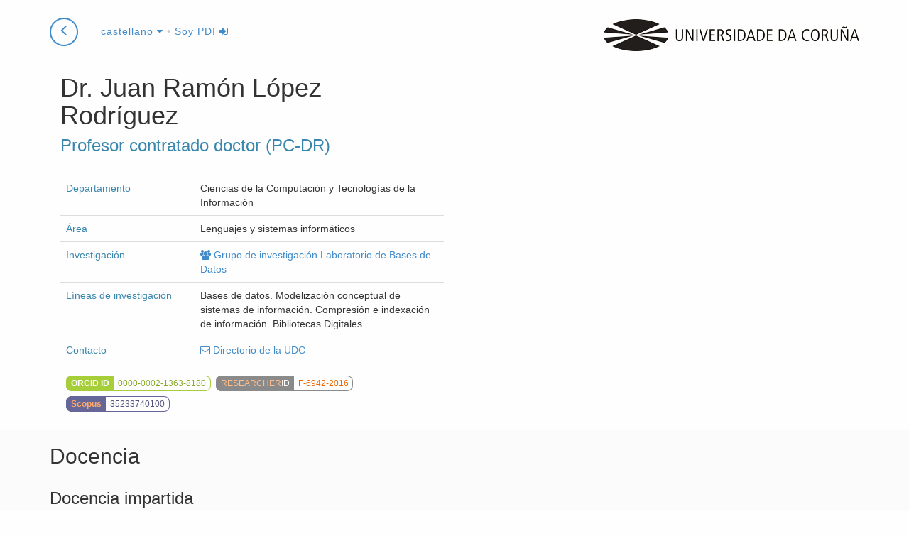

--- FILE ---
content_type: text/html; charset=utf-8
request_url: https://pdi.udc.es/es/File/Pdi/VK5AF
body_size: 115123
content:

<!DOCTYPE html>
<html>
<head>
    <meta charset="utf-8" />
    <meta name="viewport" content="width=device-width, initial-scale=0.8">
    <meta http-equiv="X-UA-Compatible" content="IE=edge">
    <title>Ficha de Juan Ram&#243;n L&#243;pez Rodr&#237;guez</title>
    <meta name="description" content="Ficha del PDI Juan Ram&#243;n L&#243;pez Rodr&#237;guez en la Universidad de A Coru&#241;a">
    <link rel="shortcut icon" type="image/x-icon" href="https://www.udc.gal/favicon.ico">
            <link rel="alternate" href="https://pdi.udc.es/gl/File/Pdi/VK5AF" hreflang="gl" />
        <link rel="alternate" href="https://pdi.udc.es/en/File/Pdi/VK5AF" hreflang="en" />

    <link href="/Content/css?v=HFqEMTwGB9JLu2F460AgXQXlScOk3cO-196HA9Do6nU1" rel="stylesheet"/>

    <script src="/bundles/jquery?v=5ArnmFPaZHgH1l3Zj9MsgFgYe49e-44vSyISrCsFbuU1"></script>

    <script src="/bundles/bootstrap?v=KNlMvAdB7ypwrX8sxbt_oPm0QmfyYyaje9Vu_bg4GqU1"></script>

    <script src="/bundles/layout?v=t89sK8b3gcUxxURaYWGN-X9GfCOOkNYJYpU0UfOGY9E1"></script>
    
    
    <link href="/Content/nvd3css?v=iWi0d-FJH0wTQ_c6k58BsvitlMi4geQLPxuvODnF6Uo1" rel="stylesheet"/>

    <script src="/bundles/nvd3js?v=NQhj0pfZH6Zac0VMdxc4Lx02V8741MEyWY5z4uGktDs1"></script>


    <script>
        function researchData() {
                                        return [{"key":"Proyectos I+D+I","values":[{"key":2002,"value":0,"color":"#1f77b4"},{"key":2003,"value":0,"color":"#1f77b4"},{"key":2005,"value":1,"color":"#1f77b4"},{"key":2006,"value":4,"color":"#1f77b4"},{"key":2007,"value":0,"color":"#1f77b4"},{"key":2008,"value":6,"color":"#1f77b4"},{"key":2010,"value":3,"color":"#1f77b4"},{"key":2011,"value":4,"color":"#1f77b4"},{"key":2013,"value":2,"color":"#1f77b4"},{"key":2014,"value":2,"color":"#1f77b4"},{"key":2016,"value":2,"color":"#1f77b4"},{"key":2017,"value":1,"color":"#1f77b4"},{"key":2018,"value":0,"color":"#1f77b4"},{"key":2020,"value":0,"color":"#1f77b4"},{"key":2021,"value":2,"color":"#1f77b4"},{"key":2022,"value":1,"color":"#1f77b4"}]},{"key":"Patentes","values":[{"key":2002,"value":0,"color":"#aec7e8"},{"key":2003,"value":0,"color":"#aec7e8"},{"key":2005,"value":0,"color":"#aec7e8"},{"key":2006,"value":0,"color":"#aec7e8"},{"key":2007,"value":0,"color":"#aec7e8"},{"key":2008,"value":0,"color":"#aec7e8"},{"key":2010,"value":0,"color":"#aec7e8"},{"key":2011,"value":0,"color":"#aec7e8"},{"key":2013,"value":0,"color":"#aec7e8"},{"key":2014,"value":0,"color":"#aec7e8"},{"key":2016,"value":0,"color":"#aec7e8"},{"key":2017,"value":0,"color":"#aec7e8"},{"key":2018,"value":0,"color":"#aec7e8"},{"key":2020,"value":0,"color":"#aec7e8"},{"key":2021,"value":0,"color":"#aec7e8"},{"key":2022,"value":0,"color":"#aec7e8"}]},{"key":"Artículos","values":[{"key":2002,"value":0,"color":"#ff7f0e"},{"key":2003,"value":1,"color":"#ff7f0e"},{"key":2005,"value":0,"color":"#ff7f0e"},{"key":2006,"value":0,"color":"#ff7f0e"},{"key":2007,"value":0,"color":"#ff7f0e"},{"key":2008,"value":0,"color":"#ff7f0e"},{"key":2010,"value":0,"color":"#ff7f0e"},{"key":2011,"value":0,"color":"#ff7f0e"},{"key":2013,"value":0,"color":"#ff7f0e"},{"key":2014,"value":0,"color":"#ff7f0e"},{"key":2016,"value":0,"color":"#ff7f0e"},{"key":2017,"value":1,"color":"#ff7f0e"},{"key":2018,"value":0,"color":"#ff7f0e"},{"key":2020,"value":1,"color":"#ff7f0e"},{"key":2021,"value":0,"color":"#ff7f0e"},{"key":2022,"value":0,"color":"#ff7f0e"}]},{"key":"Libros","values":[{"key":2002,"value":0,"color":"#2ca02c"},{"key":2003,"value":0,"color":"#2ca02c"},{"key":2005,"value":0,"color":"#2ca02c"},{"key":2006,"value":0,"color":"#2ca02c"},{"key":2007,"value":0,"color":"#2ca02c"},{"key":2008,"value":0,"color":"#2ca02c"},{"key":2010,"value":0,"color":"#2ca02c"},{"key":2011,"value":0,"color":"#2ca02c"},{"key":2013,"value":0,"color":"#2ca02c"},{"key":2014,"value":0,"color":"#2ca02c"},{"key":2016,"value":0,"color":"#2ca02c"},{"key":2017,"value":0,"color":"#2ca02c"},{"key":2018,"value":0,"color":"#2ca02c"},{"key":2020,"value":0,"color":"#2ca02c"},{"key":2021,"value":0,"color":"#2ca02c"},{"key":2022,"value":0,"color":"#2ca02c"}]},{"key":"Capítulos de libro","values":[{"key":2002,"value":1,"color":"#ffbb78"},{"key":2003,"value":0,"color":"#ffbb78"},{"key":2005,"value":0,"color":"#ffbb78"},{"key":2006,"value":0,"color":"#ffbb78"},{"key":2007,"value":0,"color":"#ffbb78"},{"key":2008,"value":0,"color":"#ffbb78"},{"key":2010,"value":0,"color":"#ffbb78"},{"key":2011,"value":0,"color":"#ffbb78"},{"key":2013,"value":0,"color":"#ffbb78"},{"key":2014,"value":0,"color":"#ffbb78"},{"key":2016,"value":0,"color":"#ffbb78"},{"key":2017,"value":0,"color":"#ffbb78"},{"key":2018,"value":0,"color":"#ffbb78"},{"key":2020,"value":0,"color":"#ffbb78"},{"key":2021,"value":0,"color":"#ffbb78"},{"key":2022,"value":0,"color":"#ffbb78"}]},{"key":"Tesis","values":[{"key":2002,"value":0,"color":"#98df8a"},{"key":2003,"value":0,"color":"#98df8a"},{"key":2005,"value":0,"color":"#98df8a"},{"key":2006,"value":0,"color":"#98df8a"},{"key":2007,"value":0,"color":"#98df8a"},{"key":2008,"value":0,"color":"#98df8a"},{"key":2010,"value":0,"color":"#98df8a"},{"key":2011,"value":0,"color":"#98df8a"},{"key":2013,"value":0,"color":"#98df8a"},{"key":2014,"value":0,"color":"#98df8a"},{"key":2016,"value":0,"color":"#98df8a"},{"key":2017,"value":0,"color":"#98df8a"},{"key":2018,"value":0,"color":"#98df8a"},{"key":2020,"value":0,"color":"#98df8a"},{"key":2021,"value":0,"color":"#98df8a"},{"key":2022,"value":0,"color":"#98df8a"}]},{"key":"Comunicaciones","values":[{"key":2002,"value":0,"color":"#aad"},{"key":2003,"value":1,"color":"#aad"},{"key":2005,"value":0,"color":"#aad"},{"key":2006,"value":0,"color":"#aad"},{"key":2007,"value":1,"color":"#aad"},{"key":2008,"value":0,"color":"#aad"},{"key":2010,"value":1,"color":"#aad"},{"key":2011,"value":0,"color":"#aad"},{"key":2013,"value":0,"color":"#aad"},{"key":2014,"value":0,"color":"#aad"},{"key":2016,"value":1,"color":"#aad"},{"key":2017,"value":0,"color":"#aad"},{"key":2018,"value":1,"color":"#aad"},{"key":2020,"value":0,"color":"#aad"},{"key":2021,"value":0,"color":"#aad"},{"key":2022,"value":0,"color":"#aad"}]}]
        };
        function researchDataPie() {
                                        return [{"key":"Proyectos I+D+I","value":28,"color":"#1f77b4"},{"key":"Patentes","value":0,"color":"#aec7e8"},{"key":"Artículos","value":3,"color":"#ff7f0e"},{"key":"Libros","value":0,"color":"#2ca02c"},{"key":"Capítulos de libro","value":1,"color":"#ffbb78"},{"key":"Tesis","value":0,"color":"#98df8a"},{"key":"Comunicaciones","value":5,"color":"#aad"}]
        }
    </script>
    <script src="/bundles/pdi-local?v=hufJ5DgQdZkUle_xFPNSTOZ1F5nnz5jCrVfe6DkrSJ81"></script>


</head>
<body id="page-top" data-spy="scroll" data-target=".navbar-research" class="udc-pdifile details">

    


<nav class="navbar navbar-research navbar-fixed-top" role="navigation">
    <div class="container">
        <div class="navbar-header">
            <p class="pull-right logo hidden-xs">
                <a href="https://www.udc.es">
                    <span title="Universidade da Coruña"
                          class="udc-logo"></span>
                </a>
            </p>
                <a href="/es" class="btn btn-circle" style="margin-right: 0.5em;">
                    <i class="fa fa-angle-left animated"></i>
                </a>
            <div class="dropdown">
                <a class="dropdown-toggle" data-toggle="dropdown" href="#">
                    castellano <i class="fa fa-caret-down"></i></a>
                <ul class="dropdown-menu" role="menu" aria-labelledby="dropdownMenu">
                        <li class=''>



                            <a href="/gl/File/Pdi/VK5AF" tabindex="-1">galego</a>
                        </li>
                        <li class='disabled'>



                            <a href="/es/File/Pdi/VK5AF" tabindex="-1">castellano</a>
                        </li>
                        <li class=''>



                            <a href="/en/File/Pdi/VK5AF" tabindex="-1">english</a>
                        </li>
                </ul>
                    <span class="header-command">

                            &bull; <a href="/Auth?returnUrl=/es/File/Pdi/VK5AF" title="Identificarse como PDI">Soy PDI <i class="fa fa-sign-in"></i></a>
                    </span>
                </div>

            </div>
        <!-- /.navbar-collapse -->
        </div>
    <!-- /.container -->
    </nav>

    


<div class="details">
    <div class="container">
        <div class="row">


            <section class="col-md-12 header">
                <aside class="" style="display:none">

                    <div class="pdi-picture-block" style="display: none">
                        <h4 class="pdi-picture">
                            <img class="img-responsive" src="" alt='Juan Ram&#243;n L&#243;pez Rodr&#237;guez' />
                        </h4>
                    </div>
                </aside>

                <div class="col-lg-6">
                    <header>
                        <hgroup>
                            <h1>
Dr.                                Juan Ram&#243;n
                                L&#243;pez Rodr&#237;guez &nbsp;
                            </h1>
                            <h3>Profesor contratado doctor (PC-DR)</h3>
                        </hgroup>
                    </header>
                    
                    <section class="resume">
                        <table class="table first-col-header">
                                    <tr>
            <td>Departamento</td>
            <td>Ciencias de la Computaci&#243;n y Tecnolog&#237;as de la Informaci&#243;n</td>
        </tr>

                                    <tr>
            <td>&#193;rea</td>
            <td>Lenguajes y sistemas inform&#225;ticos</td>
        </tr>


                                <tr>
                                    <td style="width:35%">
                                        Investigaci&#243;n
                                    </td>
                                    <td>
                                                    <span><a href="https://investigacion.udc.es/es/Research/Details/G00089" class="tooltipstered" title="Ver informaci&#243;n en el cat&#225;logo de investigaci&#243;n" target="_blank"><i class="fa fa-group gray"></i>&nbsp;Grupo de investigaci&#243;n Laboratorio de Bases de Datos</a></span>
                                                                            </td>
                                </tr>
                                <tr>
                                    <td>L&#237;neas de investigaci&#243;n</td>
                                    <td>
Bases de datos. Modelizaci&#243;n conceptual de sistemas de informaci&#243;n. Compresi&#243;n e indexaci&#243;n de informaci&#243;n. Bibliotecas Digitales.                                    </td>
                                </tr>



                            <tr>
                                <td>Contacto</td>
                                <td>
                                    <a href="http://directorio.udc.es/persons/25919" title="contacto" target="_blank"><i class="fa fa-envelope-o"></i> Directorio de la UDC</a>
                                </td>
                            </tr>

                                <tr>
                                    <td colspan="2">
                                            <a href="http://orcid.org/0000-0002-1363-8180" class="research-id orcid tooltipstered" target="_blank" title="Abre la p&#225;gina del PDI en ORCID">
                                                <span class="label-research">Orcid id</span><span class="data-id">0000-0002-1363-8180</span>
                                            </a>
                                                                                    <a href="http://www.researcherid.com/rid/F-6942-2016" class="research-id wok tooltipstered" target="_blank" title="Abre la p&#225;gina del PDI en ResearchID">
                                                <span class="label-research"> <span class="first">Researcher</span><span class="second">ID</span></span><span class="data-id">F-6942-2016</span>
                                            </a>
                                                                                    <a href="http://www.scopus.com/authid/detail.uri?authorId=35233740100" class="research-id scopus tooltipstered" target="_blank" title="Abre la p&#225;gina del PDI en Scopus">
                                                <span class="label-research">Scopus</span><span class="data-id">35233740100</span>
                                            </a>
                                    </td>
                                </tr>
                        </table>
                    </section>

                </div>
            </section>
        </div>
    </div>

    <section class="pdi-block teaching">
        <div class="container">
            <div class="row">
                <header class="col-md-12">
                    <h2>Docencia</h2>
                </header>
                <div class="col-md-12">
                    <h3>Docencia impartida</h3>
                    <p>
                        En este apartado se muestra la docencia impartida en grados, m&#225;steres y resto de estudios oficiales en los &#250;ltimos 6 a&#241;os.     <span class="label label-info source tooltipstered" title="            <p>Acceda desde un navegador dentro de la UDC o con&#233;ctese a la VPN de la UDC para ver esta informaci&#243;n.</p>
        "><i class="fa fa-info-circle"></i> </span>

                    </p>
                    <ul id="tabTeaching" class="nav nav-tabs">

                            <li class=''>
                                <a href='#teachingResults2026' data-toggle="tab">2026/2027</a>
                            </li>
                            <li class='active'>
                                <a href='#teachingResults2025' data-toggle="tab">2025/2026</a>
                            </li>
                            <li class=''>
                                <a href='#teachingResults2024' data-toggle="tab">2024/2025</a>
                            </li>
                            <li class=''>
                                <a href='#teachingResults2023' data-toggle="tab">2023/2024</a>
                            </li>
                            <li class=''>
                                <a href='#teachingResults2022' data-toggle="tab">2022/2023</a>
                            </li>
                            <li class=''>
                                <a href='#teachingResults2021' data-toggle="tab">2021/2022</a>
                            </li>
                    </ul>
                    <div class="tab-content">
                            <div class='tab-pane fade in' id='teachingResults2026'>
                                <table class="table table-striped table-condensed">
                                    <thead>
                                        <tr>
                                            <th>Asignatura y estudios en la que se imparte</th>
                                            <th class="hidden-xs">Car&#225;cter</th>
                                            <th class="tooltipstered right" title="Horas de docencia a distancia">Horas a distancia</th>
                                            <th class="tooltipstered right" title="Horas totales: Incluye las horas te&#243;ricas y pr&#225;cticas en las licenciaturas/diplomaturas e ingenier&#237;as y la suma de todos los tipos de horas en los grados.">Horas totales</th>
                                        </tr>
                                    </thead>
                                    <tbody>
                                        <tr>
                                            <td>
                                                Trabajo Fin de Grado. Menci&#243;n en Sistemas de Informaci&#243;n


                                                        <div class="studies">
                                                                <span class="nolink">Grado en Ingenier&#237;a Inform&#225;tica</span>
                                                                                                                    </div>

                                            </td>
                                            <td class="hidden-xs">
                                                Obligatorio
                                            </td>
                                            <td class="right">
                                                0
                                            </td>
                                            <td class="right">
                                                8
                                            </td>
                                        </tr>
                                        <tr>
                                            <td>
                                                Trabajo Fin de Grado. Menci&#243;n en Tecnolog&#237;as de la Informaci&#243;n


                                                        <div class="studies">
                                                                <span class="nolink">Grado en Ingenier&#237;a Inform&#225;tica</span>
                                                                                                                    </div>
                                                        <div class="studies">
                                                                <span class="nolink">Grado en Ingenier&#237;a Inform&#225;tica. Curso Puente</span>
                                                                                                                    </div>

                                            </td>
                                            <td class="hidden-xs">
                                                Obligatorio
                                            </td>
                                            <td class="right">
                                                0
                                            </td>
                                            <td class="right">
                                                4
                                            </td>
                                        </tr>
                                    </tbody>

                                </table>

                            </div>
                            <div class='tab-pane fade in active' id='teachingResults2025'>
                                <table class="table table-striped table-condensed">
                                    <thead>
                                        <tr>
                                            <th>Asignatura y estudios en la que se imparte</th>
                                            <th class="hidden-xs">Car&#225;cter</th>
                                            <th class="tooltipstered right" title="Horas de docencia a distancia">Horas a distancia</th>
                                            <th class="tooltipstered right" title="Horas totales: Incluye las horas te&#243;ricas y pr&#225;cticas en las licenciaturas/diplomaturas e ingenier&#237;as y la suma de todos los tipos de horas en los grados.">Horas totales</th>
                                        </tr>
                                    </thead>
                                    <tbody>
                                        <tr>
                                            <td>
                                                Bases de Datos


                                                        <div class="studies">
                                                                <a href='http://estudos.udc.es/es/study/start/614G01V01/2025' target="blank" title="Ver informaci&#243;n en el portal de estudios" class="tooltipstered">Grado en Ingenier&#237;a Inform&#225;tica</a>
                                                                                                                    </div>

                                            </td>
                                            <td class="hidden-xs">
                                                Obligatorio
                                            </td>
                                            <td class="right">
                                                0
                                            </td>
                                            <td class="right">
                                                120
                                            </td>
                                        </tr>
                                        <tr>
                                            <td>
                                                Inform&#225;tica B&#225;sica


                                                        <div class="studies">
                                                                <a href='http://estudos.udc.es/es/study/start/614G01V01/2025' target="blank" title="Ver informaci&#243;n en el portal de estudios" class="tooltipstered">Grado en Ingenier&#237;a Inform&#225;tica</a>
                                                                                                                    </div>

                                            </td>
                                            <td class="hidden-xs">
                                                Formaci&#243;n b&#225;sica
                                            </td>
                                            <td class="right">
                                                0
                                            </td>
                                            <td class="right">
                                                41
                                            </td>
                                        </tr>
                                        <tr>
                                            <td>
                                                Integraci&#243;n de Datos


                                                        <div class="studies">
                                                                <a href='http://estudos.udc.es/es/study/start/614G01V01/2025' target="blank" title="Ver informaci&#243;n en el portal de estudios" class="tooltipstered">Grado en Ingenier&#237;a Inform&#225;tica</a>
                                                                                                                    </div>

                                            </td>
                                            <td class="hidden-xs">
                                                Optativo
                                            </td>
                                            <td class="right">
                                                0
                                            </td>
                                            <td class="right">
                                                90
                                            </td>
                                        </tr>
                                    </tbody>

                                </table>

                            </div>
                            <div class='tab-pane fade in' id='teachingResults2024'>
                                <table class="table table-striped table-condensed">
                                    <thead>
                                        <tr>
                                            <th>Asignatura y estudios en la que se imparte</th>
                                            <th class="hidden-xs">Car&#225;cter</th>
                                            <th class="tooltipstered right" title="Horas de docencia a distancia">Horas a distancia</th>
                                            <th class="tooltipstered right" title="Horas totales: Incluye las horas te&#243;ricas y pr&#225;cticas en las licenciaturas/diplomaturas e ingenier&#237;as y la suma de todos los tipos de horas en los grados.">Horas totales</th>
                                        </tr>
                                    </thead>
                                    <tbody>
                                        <tr>
                                            <td>
                                                Bases de Datos


                                                        <div class="studies">
                                                                <span class="nolink">Grado en Ingenier&#237;a Inform&#225;tica</span>
                                                                                                                    </div>

                                            </td>
                                            <td class="hidden-xs">
                                                Obligatorio
                                            </td>
                                            <td class="right">
                                                0
                                            </td>
                                            <td class="right">
                                                135
                                            </td>
                                        </tr>
                                        <tr>
                                            <td>
                                                Inform&#225;tica B&#225;sica


                                                        <div class="studies">
                                                                <span class="nolink">Grado en Ingenier&#237;a Inform&#225;tica</span>
                                                                                                                    </div>

                                            </td>
                                            <td class="hidden-xs">
                                                Formaci&#243;n b&#225;sica
                                            </td>
                                            <td class="right">
                                                0
                                            </td>
                                            <td class="right">
                                                65
                                            </td>
                                        </tr>
                                        <tr>
                                            <td>
                                                Integraci&#243;n de Datos


                                                        <div class="studies">
                                                                <span class="nolink">Grado en Ingenier&#237;a Inform&#225;tica</span>
                                                                                                                    </div>

                                            </td>
                                            <td class="hidden-xs">
                                                Optativo
                                            </td>
                                            <td class="right">
                                                0
                                            </td>
                                            <td class="right">
                                                60
                                            </td>
                                        </tr>
                                        <tr>
                                            <td>
                                                Trabajo Fin de Grado. Menci&#243;n en Sistemas de Informaci&#243;n


                                                        <div class="studies">
                                                                <span class="nolink">Grado en Ingenier&#237;a Inform&#225;tica</span>
                                                                                                                    </div>

                                            </td>
                                            <td class="hidden-xs">
                                                Obligatorio
                                            </td>
                                            <td class="right">
                                                0
                                            </td>
                                            <td class="right">
                                                2,66
                                            </td>
                                        </tr>
                                    </tbody>

                                </table>

                            </div>
                            <div class='tab-pane fade in' id='teachingResults2023'>
                                <table class="table table-striped table-condensed">
                                    <thead>
                                        <tr>
                                            <th>Asignatura y estudios en la que se imparte</th>
                                            <th class="hidden-xs">Car&#225;cter</th>
                                            <th class="tooltipstered right" title="Horas de docencia a distancia">Horas a distancia</th>
                                            <th class="tooltipstered right" title="Horas totales: Incluye las horas te&#243;ricas y pr&#225;cticas en las licenciaturas/diplomaturas e ingenier&#237;as y la suma de todos los tipos de horas en los grados.">Horas totales</th>
                                        </tr>
                                    </thead>
                                    <tbody>
                                        <tr>
                                            <td>
                                                Bases de Datos


                                                        <div class="studies">
                                                                <span class="nolink">Grado en Ingenier&#237;a Inform&#225;tica</span>
                                                                                                                    </div>

                                            </td>
                                            <td class="hidden-xs">
                                                Obligatorio
                                            </td>
                                            <td class="right">
                                                0
                                            </td>
                                            <td class="right">
                                                135
                                            </td>
                                        </tr>
                                        <tr>
                                            <td>
                                                Inform&#225;tica B&#225;sica


                                                        <div class="studies">
                                                                <span class="nolink">Grado en Ingenier&#237;a Inform&#225;tica</span>
                                                                                                                    </div>

                                            </td>
                                            <td class="hidden-xs">
                                                Formaci&#243;n b&#225;sica
                                            </td>
                                            <td class="right">
                                                0
                                            </td>
                                            <td class="right">
                                                65
                                            </td>
                                        </tr>
                                        <tr>
                                            <td>
                                                Integraci&#243;n de Datos


                                                        <div class="studies">
                                                                <span class="nolink">Grado en Ingenier&#237;a Inform&#225;tica</span>
                                                                                                                    </div>

                                            </td>
                                            <td class="hidden-xs">
                                                Optativo
                                            </td>
                                            <td class="right">
                                                0
                                            </td>
                                            <td class="right">
                                                60
                                            </td>
                                        </tr>
                                    </tbody>

                                </table>

                            </div>
                            <div class='tab-pane fade in' id='teachingResults2022'>
                                <table class="table table-striped table-condensed">
                                    <thead>
                                        <tr>
                                            <th>Asignatura y estudios en la que se imparte</th>
                                            <th class="hidden-xs">Car&#225;cter</th>
                                            <th class="tooltipstered right" title="Horas de docencia a distancia">Horas a distancia</th>
                                            <th class="tooltipstered right" title="Horas totales: Incluye las horas te&#243;ricas y pr&#225;cticas en las licenciaturas/diplomaturas e ingenier&#237;as y la suma de todos los tipos de horas en los grados.">Horas totales</th>
                                        </tr>
                                    </thead>
                                    <tbody>
                                        <tr>
                                            <td>
                                                Bases de Datos


                                                        <div class="studies">
                                                                <span class="nolink">Grado en Ingenier&#237;a Inform&#225;tica</span>
                                                                                                                    </div>

                                            </td>
                                            <td class="hidden-xs">
                                                Obligatorio
                                            </td>
                                            <td class="right">
                                                0
                                            </td>
                                            <td class="right">
                                                125
                                            </td>
                                        </tr>
                                        <tr>
                                            <td>
                                                Inform&#225;tica B&#225;sica


                                                        <div class="studies">
                                                                <span class="nolink">Grado en Ingenier&#237;a Inform&#225;tica</span>
                                                                                                                    </div>

                                            </td>
                                            <td class="hidden-xs">
                                                Formaci&#243;n b&#225;sica
                                            </td>
                                            <td class="right">
                                                0
                                            </td>
                                            <td class="right">
                                                58
                                            </td>
                                        </tr>
                                        <tr>
                                            <td>
                                                Integraci&#243;n de Datos


                                                        <div class="studies">
                                                                <span class="nolink">Grado en Ingenier&#237;a Inform&#225;tica</span>
                                                                                                                    </div>

                                            </td>
                                            <td class="hidden-xs">
                                                Optativo
                                            </td>
                                            <td class="right">
                                                0
                                            </td>
                                            <td class="right">
                                                63
                                            </td>
                                        </tr>
                                    </tbody>

                                </table>

                            </div>
                            <div class='tab-pane fade in' id='teachingResults2021'>
                                <table class="table table-striped table-condensed">
                                    <thead>
                                        <tr>
                                            <th>Asignatura y estudios en la que se imparte</th>
                                            <th class="hidden-xs">Car&#225;cter</th>
                                            <th class="tooltipstered right" title="Horas de docencia a distancia">Horas a distancia</th>
                                            <th class="tooltipstered right" title="Horas totales: Incluye las horas te&#243;ricas y pr&#225;cticas en las licenciaturas/diplomaturas e ingenier&#237;as y la suma de todos los tipos de horas en los grados.">Horas totales</th>
                                        </tr>
                                    </thead>
                                    <tbody>
                                        <tr>
                                            <td>
                                                Bases de Datos


                                                        <div class="studies">
                                                                <span class="nolink">Grado en Ingenier&#237;a Inform&#225;tica</span>
                                                                                                                    </div>

                                            </td>
                                            <td class="hidden-xs">
                                                Obligatorio
                                            </td>
                                            <td class="right">
                                                0
                                            </td>
                                            <td class="right">
                                                130
                                            </td>
                                        </tr>
                                        <tr>
                                            <td>
                                                Inform&#225;tica B&#225;sica


                                                        <div class="studies">
                                                                <span class="nolink">Grado en Ingenier&#237;a Inform&#225;tica</span>
                                                                                                                    </div>

                                            </td>
                                            <td class="hidden-xs">
                                                Formaci&#243;n b&#225;sica
                                            </td>
                                            <td class="right">
                                                0
                                            </td>
                                            <td class="right">
                                                45
                                            </td>
                                        </tr>
                                        <tr>
                                            <td>
                                                Integraci&#243;n de Datos


                                                        <div class="studies">
                                                                <span class="nolink">Grado en Ingenier&#237;a Inform&#225;tica</span>
                                                                                                                    </div>

                                            </td>
                                            <td class="hidden-xs">
                                                Optativo
                                            </td>
                                            <td class="right">
                                                0
                                            </td>
                                            <td class="right">
                                                63
                                            </td>
                                        </tr>
                                    </tbody>

                                </table>

                            </div>
                    </div>
                        <button class="btn btn-default pull-right" data-toggle="collapse" data-target="#collapseTutorials"
                                aria-expanded="false" aria-controls="collapseTutorials">
                            <i class="fa fa-graduation-cap"></i>&nbsp;Tutor&#237;as 2025/2026
                        </button>
                        <div class="clearfix"></div>
                        <div class="collapse" id="collapseTutorials">
                            <p>Tutor&#237;as definidas por el/la docente para el curso acad&#233;mico 2025/2026.     <span class="label label-info source tooltipstered" title="            <p>Acceda desde un navegador dentro de la UDC o con&#233;ctese a la VPN de la UDC para ver esta informaci&#243;n.</p>
        "><i class="fa fa-info-circle"></i> </span>
</p>
                                    <h4> Facultad de Inform&#225;tica </h4>
                                    <table class="table table-condensed table-striped">
                                        <thead>
                                            <tr>
                                                <th>Cuatrimestre</th>
                                                <th>D&#237;a</th>
                                                <th>Lugar</th>
                                            </tr>
                                        </thead>
                                        <tbody>
                                                    <tr>
                                                        <td>
Primer cuatrimestre
                                                        </td>
                                                        <td>
                                                            martes
                                                            <br />
                                                            17:30 a 18:30
                                                        </td>
                                                        <td>D 0.05</td>
                                                    </tr>
                                                    <tr>
                                                        <td>
Primer cuatrimestre
                                                        </td>
                                                        <td>
                                                            jueves
                                                            <br />
                                                            10:30 a 13:30
                                                        </td>
                                                        <td>D 0.05</td>
                                                    </tr>


                                        </tbody>
                                    </table>
                        </div>
                </div>
                <div class="col-lg-12 col-md-12">
                    <h3>Trabajos de fin de grado y m&#225;ster</h3>
                        <p>Dirigidos o codirigidos por el/la docente desde el a&#241;o 2013.     <span class="label label-info source tooltipstered" title="            <p>Acceda desde un navegador dentro de la UDC o con&#233;ctese a la VPN de la UDC para ver esta informaci&#243;n.</p>
        "><i class="fa fa-info-circle"></i> </span>
</p>
                        <ul id="tabFinalWorkManagement" class="nav nav-tabs">

                                <li class='active'>
                                    <a href='#finalWorkManagement2024' data-toggle="tab">2024/2025</a>
                                </li>
                                <li class=''>
                                    <a href='#finalWorkManagement2022' data-toggle="tab">2022/2023</a>
                                </li>
                                <li class=''>
                                    <a href='#finalWorkManagement2015' data-toggle="tab">2015/2016</a>
                                </li>
                                <li class=''>
                                    <a href='#finalWorkManagement2014' data-toggle="tab">2014/2015</a>
                                </li>
                        </ul>
                        <div class="tab-content">

                                <div class='tab-pane fade in active' id='finalWorkManagement2024'>
                                    <table class="table table-striped table-responsive">
                                        <thead>
                                            <tr>
                                                <th></th>
                                            </tr>
                                        </thead>
                                        <tbody>
                                                <tr>
                                                    <td>
                                                            <a href="https://www.udc.gal/es/tfe/traballo/?codigo=41887" target="_blank" title="Ver trabajo">Dise&#241;o, construcci&#243;n y explotaci&#243;n de un Data Warehouse para el an&#225;lisis de informaci&#243;n de desastres naturales</a>
                                                    </td>
                                                </tr>
                                                <tr>
                                                    <td>
                                                            <a href="https://www.udc.gal/es/tfe/traballo/?codigo=41883" target="_blank" title="Ver trabajo">Dise&#241;o, construcci&#243;n y explotaci&#243;n de un Data Warehouse para el an&#225;lisis de informaci&#243;n para una organizaci&#243;n sin &#225;nimo de lucro</a>
                                                    </td>
                                                </tr>
                                                <tr>
                                                    <td>
                                                            <a href="https://www.udc.gal/es/tfe/traballo/?codigo=41860" target="_blank" title="Ver trabajo">Dise&#241;o, implementaci&#243;n y explotaci&#243;n de un almac&#233;n de datos de producci&#243;n de moluscos bivalvos en Galicia</a>
                                                    </td>
                                                </tr>
                                        </tbody>
                                    </table>


                                </div>
                                <div class='tab-pane fade in' id='finalWorkManagement2022'>
                                    <table class="table table-striped table-responsive">
                                        <thead>
                                            <tr>
                                                <th></th>
                                            </tr>
                                        </thead>
                                        <tbody>
                                                <tr>
                                                    <td>
Dise&#241;o y explotaci&#243;n de un almac&#233;n de datos para una empresa gestora de centros deportivos                                                    </td>
                                                </tr>
                                        </tbody>
                                    </table>


                                </div>
                                <div class='tab-pane fade in' id='finalWorkManagement2015'>
                                    <table class="table table-striped table-responsive">
                                        <thead>
                                            <tr>
                                                <th></th>
                                            </tr>
                                        </thead>
                                        <tbody>
                                                <tr>
                                                    <td>
                                                            <a href="https://www.udc.gal/es/tfe/traballo/?codigo=5136" target="_blank" title="Ver trabajo">Creaci&#243;n de un Data Warehouse para una empresa de transportes</a>
                                                    </td>
                                                </tr>
                                        </tbody>
                                    </table>


                                </div>
                                <div class='tab-pane fade in' id='finalWorkManagement2014'>
                                    <table class="table table-striped table-responsive">
                                        <thead>
                                            <tr>
                                                <th></th>
                                            </tr>
                                        </thead>
                                        <tbody>
                                                <tr>
                                                    <td>
Almac&#233;n de datos para el an&#225;lisis de ventas de una compa&#241;&#237;a de grandes almacenes.                                                    </td>
                                                </tr>
                                        </tbody>
                                    </table>


                                </div>
                        </div>
                </div>
            </div>
        </div>
    </section>

    <div class="clearfix"></div>
    <section class="pdi-block research-catalog no-table">
        <div class="container">
            <div class="row">
                <div class="col-lg-12">
                    <header>
                        <h2>Resultados de investigaci&#243;n</h2>
                    </header>

                        <p>
                            Puede consultar los m&#233;ritos de investigaci&#243;n seleccionando un tipo de m&#233;rito y el a&#241;o.     <span class="label label-info source tooltipstered" title="            <p>Acceda desde un navegador dentro de la UDC o con&#233;ctese a la VPN de la UDC para ver esta informaci&#243;n.</p>
        "><i class="fa fa-info-circle"></i> </span>

                        </p>
                        <div class="clearfix"></div>
                        <div style=''>
                            <div class="col-md-8">
                                <div class="graph research" style="height:44em;">
                                    <svg></svg>
                                </div>
                            </div>
                            <div class="col-md-4">
                                <div class="graph research-pie" style="height:44em;">
                                    <svg></svg>
                                </div>
                            </div>
                        </div>
                        <div class="clearfix"></div>
                        <div class="col-md-4 resume">
                            <ul id="meritstab" class="nav nav-pills nav-stacked">
                                    <li class="active">
                                        <a href="#meritsProyectos" data-toggle="tab">Proyectos, contratos y convenios de  I+D+I</a>
                                    </li>
                                                                                                    <li>
                                        <a href="#meritsArticulos" data-toggle="tab">
                                            Art&#237;culos en revistas de investigaci&#243;n
                                        </a>
                                    </li>
                                                                                                    <li>
                                        <a href="#meritsCapitulos" data-toggle="tab">Cap&#237;tulos de libros</a>
                                    </li>
                                                                                                    <li>
                                        <a href="#meritsComunicaciones" data-toggle="tab">Comunicaciones en congresos</a>
                                    </li>

                            </ul>
                        </div>
                        <div class="col-md-8">

                            <div class="tab-content">

                                    <div class="tab-pane fade in active" id="meritsProyectos">
                                            <div class="col-md-2 year">
        <ul class="nav nav-pills">

                <li class="active year-item" data-id="merits-proyectos" style="display:list-item">
                    <a href="#proyectos2022" data-toggle="tab">
                        2022
                    </a>
                </li>
                <li class=" year-item" data-id="merits-proyectos" style="display:list-item">
                    <a href="#proyectos2021" data-toggle="tab">
                        2021
                    </a>
                </li>
                <li class=" year-item" data-id="merits-proyectos" style="display:list-item">
                    <a href="#proyectos2017" data-toggle="tab">
                        2017
                    </a>
                </li>
                <li class=" year-item" data-id="merits-proyectos" style="display:list-item">
                    <a href="#proyectos2016" data-toggle="tab">
                        2016
                    </a>
                </li>
                <li class=" year-item" data-id="merits-proyectos" style="display:list-item">
                    <a href="#proyectos2014" data-toggle="tab">
                        2014
                    </a>
                </li>
                    <li><a href="#" class="year-expander" data-id="merits-proyectos">...</a></li>
                <li class=" year-item" data-id="merits-proyectos" style="display:none">
                    <a href="#proyectos2013" data-toggle="tab">
                        2013
                    </a>
                </li>
                <li class=" year-item" data-id="merits-proyectos" style="display:none">
                    <a href="#proyectos2011" data-toggle="tab">
                        2011
                    </a>
                </li>
                <li class=" year-item" data-id="merits-proyectos" style="display:none">
                    <a href="#proyectos2010" data-toggle="tab">
                        2010
                    </a>
                </li>
                <li class=" year-item" data-id="merits-proyectos" style="display:none">
                    <a href="#proyectos2008" data-toggle="tab">
                        2008
                    </a>
                </li>
                <li class=" year-item" data-id="merits-proyectos" style="display:none">
                    <a href="#proyectos2006" data-toggle="tab">
                        2006
                    </a>
                </li>
                <li class=" year-item" data-id="merits-proyectos" style="display:none">
                    <a href="#proyectos2005" data-toggle="tab">
                        2005
                    </a>
                </li>
        </ul>
    </div>
    <div class="col-md-10 research-data">
        <div class="tab-content">

                <div class="tab-pane fade in active" id="proyectos2022">
    <article class="merit">
        <header>
            <p>PLAGEMIS-UDC</p>
        </header>
        <table class="table first-col-header table-condensed">
            <tbody>
                    <tr>
                        <td>Entidad financiadora</td>
                        <td>
                            Ministerio de Ciencia e Innovaci&#243;n
                        </td>
                    </tr>
                                    <tr>
                        <td>Investigadores principales</td>
                        <td>Nieves Rodr&#237;guez Brisaboa (IP1) / Miguel &#193;ngel Rodr&#237;guez Luaces (IP2)</td>
                    </tr>

                    <tr>
                        <td>Tipo</td>
                        <td>Proyecto Programas Nacionales</td>
                    </tr>


                    <tr>
                        <td>Fechas</td>
                        <td>
                                <span>Desde </span>01/12/2022                                                            <span>a</span> 30/11/2024                        </td>
                    </tr>
            </tbody>
        </table>
    </article>
                </div>
                <div class="tab-pane fade" id="proyectos2021">
    <article class="merit">
        <header>
            <p>Explotaci&#243;n enriquecida de trayectorias con estructuras de datos compactas y GIS</p>
        </header>
        <table class="table first-col-header table-condensed">
            <tbody>
                    <tr>
                        <td>Entidad financiadora</td>
                        <td>
                            Ministerio de Ciencia e Innovaci&#243;n
                        </td>
                    </tr>
                                    <tr>
                        <td>Investigadores principales</td>
                        <td>NIeves Rodr&#237;guez Brisaboa/ Jos&#233; Param&#225; Gabia</td>
                    </tr>

                    <tr>
                        <td>Tipo</td>
                        <td>Proyecto Programas Nacionales</td>
                    </tr>


                    <tr>
                        <td>Fechas</td>
                        <td>
                                <span>Desde </span>01/09/2021                                                            <span>a</span> 31/08/2024                        </td>
                    </tr>
            </tbody>
        </table>
    </article>
    <article class="merit">
        <header>
            <p>Sistema de Informaci&#243;n Xeogr&#225;fica interoperable e sem&#225;nticamente enriquecido para a an&#225;lise e a xesti&#243;n do TRANSporte p&#250;blico</p>
        </header>
        <table class="table first-col-header table-condensed">
            <tbody>
                    <tr>
                        <td>Entidad financiadora</td>
                        <td>
                            Ministerio de Ciencia e Innovaci&#243;n
                        </td>
                    </tr>
                                    <tr>
                        <td>Investigadores principales</td>
                        <td>Nieves Rodr&#237;guez Brisaboa / Jos&#233; R. Param&#225;</td>
                    </tr>

                    <tr>
                        <td>Tipo</td>
                        <td>Proyecto Programas Nacionales</td>
                    </tr>


                    <tr>
                        <td>Fechas</td>
                        <td>
                                <span>Desde </span>01/12/2021                                                            <span>a</span> 30/11/2023                        </td>
                    </tr>
            </tbody>
        </table>
    </article>
                </div>
                <div class="tab-pane fade" id="proyectos2017">
    <article class="merit">
        <header>
            <p>Axudas para a consolidaci&#243;n e estruturaci&#243;n de unidades de investigaci&#243;n competitivas-GRC (ED431C 2017/58 )</p>
        </header>
        <table class="table first-col-header table-condensed">
            <tbody>
                    <tr>
                        <td>Entidad financiadora</td>
                        <td>
                            Conseller&#237;a de Cultura, Educaci&#243;n e Ordenaci&#243;n Universitaria
                        </td>
                    </tr>
                                    <tr>
                        <td>Investigadores principales</td>
                        <td>Nieves Rodr&#237;guez Brisaboa</td>
                    </tr>

                    <tr>
                        <td>Tipo</td>
                        <td>Proyecto Programas Autonomicos</td>
                    </tr>


                    <tr>
                        <td>Fechas</td>
                        <td>
                                <span>Desde </span>01/01/2017                                                            <span>a</span> 31/12/2020                        </td>
                    </tr>
            </tbody>
        </table>
    </article>
                </div>
                <div class="tab-pane fade" id="proyectos2016">
    <article class="merit">
        <header>
            <p>DATOS 4.0: RETOS Y SOLUCIONES-UDC</p>
        </header>
        <table class="table first-col-header table-condensed">
            <tbody>
                    <tr>
                        <td>Entidad financiadora</td>
                        <td>
                            Ministerio de Econom&#237;a y Competitividad (MINECO)
                        </td>
                    </tr>
                                    <tr>
                        <td>Investigadores principales</td>
                        <td>Nieves Rodr&#237;guez Brisaboa; Jos&#233; Ram&#243;n Param&#225; Gabia</td>
                    </tr>

                    <tr>
                        <td>Tipo</td>
                        <td>Proyecto Programas Nacionales</td>
                    </tr>


                    <tr>
                        <td>Fechas</td>
                        <td>
                                <span>Desde </span>30/12/2016                                                            <span>a</span> 29/06/2021                        </td>
                    </tr>
            </tbody>
        </table>
    </article>
    <article class="merit">
        <header>
            <p>Bioinformatics and Information Retrieval Data Structures Analysis and Design (BIRDS)</p>
        </header>
        <table class="table first-col-header table-condensed">
            <tbody>
                    <tr>
                        <td>Entidad financiadora</td>
                        <td>
                            Union Europea
                        </td>
                    </tr>
                                    <tr>
                        <td>Investigadores principales</td>
                        <td>Susana Ladra Gonz&#225;lez</td>
                    </tr>

                    <tr>
                        <td>Tipo</td>
                        <td>Proyecto UE</td>
                    </tr>


                    <tr>
                        <td>Fechas</td>
                        <td>
                                <span>Desde </span>01/01/2016                                                            <span>a</span> 31/12/2019                        </td>
                    </tr>
            </tbody>
        </table>
    </article>
                </div>
                <div class="tab-pane fade" id="proyectos2014">
    <article class="merit">
        <header>
            <p>4V: Volumen, Velocidad, Variedad y Validez en la gesti&#243;n innovadora de datos: UDC</p>
        </header>
        <table class="table first-col-header table-condensed">
            <tbody>
                    <tr>
                        <td>Entidad financiadora</td>
                        <td>
                            Ministerio de Econom&#237;a y Competitividad
                        </td>
                    </tr>
                                    <tr>
                        <td>Investigadores principales</td>
                        <td>Nieves Rodr&#237;guez Brisaboa, Jos&#233; Ram&#243;n Param&#225; Gab&#237;a</td>
                    </tr>

                    <tr>
                        <td>Tipo</td>
                        <td>Proyecto Programas Nacionales</td>
                    </tr>


                    <tr>
                        <td>Fechas</td>
                        <td>
                                <span>Desde </span>01/01/2014                                                            <span>a</span> 31/12/2017                        </td>
                    </tr>
            </tbody>
        </table>
    </article>
    <article class="merit">
        <header>
            <p>Contrato entre Indra Software Labs e CITIC no marco do proxecto CIEN 2014, &quot;LPS-BIGGER&quot;: Li&#241;a de produtos software para BIG data a partir de aplicaci&#243;ns innovadoras en entornos reais&quot;</p>
        </header>
        <table class="table first-col-header table-condensed">
            <tbody>
                    <tr>
                        <td>Entidad financiadora</td>
                        <td>
                            INDRA SOFTWARE LABS S.L.U.
                        </td>
                    </tr>
                                    <tr>
                        <td>Investigadores principales</td>
                        <td>Nieves Rodr&#237;guez Brisaboa</td>
                    </tr>

                    <tr>
                        <td>Tipo</td>
                        <td>Contrato</td>
                    </tr>


                    <tr>
                        <td>Fechas</td>
                        <td>
                                <span>Desde </span>01/09/2014                                                            <span>a</span> 31/12/2017                        </td>
                    </tr>
            </tbody>
        </table>
    </article>
                </div>
                <div class="tab-pane fade" id="proyectos2013">
    <article class="merit">
        <header>
            <p>Contrato de colaboraci&#243;n para el desarrollo del proyecto de investigaci&#243;n &quot;GOAL&quot; en el marco del programa FEDER INNTERCONECTA - Empresa Enxenio S.L.</p>
        </header>
        <table class="table first-col-header table-condensed">
            <tbody>
                    <tr>
                        <td>Entidad financiadora</td>
                        <td>
                            ENXENIO, S.L.
                        </td>
                    </tr>
                                    <tr>
                        <td>Investigadores principales</td>
                        <td>Nieves Rodr&#237;guez Brisaboa</td>
                    </tr>

                    <tr>
                        <td>Tipo</td>
                        <td>Contrato</td>
                    </tr>


                    <tr>
                        <td>Fechas</td>
                        <td>
                                <span>Desde </span>01/04/2013                                                            <span>a</span> 31/12/2014                        </td>
                    </tr>
            </tbody>
        </table>
    </article>
    <article class="merit">
        <header>
            <p>Contrato entre Indra Software Labs y CITIC en el marco del proyecto Feder Innterconecta, convocatoria 2013 Galicia, &quot;GOAL&quot;</p>
        </header>
        <table class="table first-col-header table-condensed">
            <tbody>
                    <tr>
                        <td>Entidad financiadora</td>
                        <td>
                            INDRA SOFTWARE LABS S.L.U.
                        </td>
                    </tr>
                                    <tr>
                        <td>Investigadores principales</td>
                        <td>Nieves Rodr&#237;guez Brisaboa e Laura M. Castro Souto</td>
                    </tr>

                    <tr>
                        <td>Tipo</td>
                        <td>Contrato</td>
                    </tr>


                    <tr>
                        <td>Fechas</td>
                        <td>
                                <span>Desde </span>05/04/2013                                                            <span>a</span> 31/12/2014                        </td>
                    </tr>
            </tbody>
        </table>
    </article>
                </div>
                <div class="tab-pane fade" id="proyectos2011">
    <article class="merit">
        <header>
            <p>VII EDICI&#211;N DE LAS JORNADAS CIENT&#205;FICO-T&#201;CNICAS EN SERVICIOS WEB Y SOA (JSWEB)</p>
        </header>
        <table class="table first-col-header table-condensed">
            <tbody>
                    <tr>
                        <td>Entidad financiadora</td>
                        <td>
                            Ministerio de Econom&#237;a y Competitividad
                        </td>
                    </tr>
                                    <tr>
                        <td>Investigadores principales</td>
                        <td>Miguel &#193;ngel Rodr&#237;guez Luaces</td>
                    </tr>

                    <tr>
                        <td>Tipo</td>
                        <td>Proyecto Programas Nacionales</td>
                    </tr>


                    <tr>
                        <td>Fechas</td>
                        <td>
                                <span>Desde </span>01/01/2011                                                            <span>a</span> 31/12/2011                        </td>
                    </tr>
            </tbody>
        </table>
    </article>
    <article class="merit">
        <header>
            <p>XVI JORNADAS DE INGENIER&#205;A DEL SOFTWARE Y BASES DE DATOS (JISBD 2011)</p>
        </header>
        <table class="table first-col-header table-condensed">
            <tbody>
                    <tr>
                        <td>Entidad financiadora</td>
                        <td>
                            Ministerio de Econom&#237;a y Competitividad
                        </td>
                    </tr>
                
                    <tr>
                        <td>Tipo</td>
                        <td>Proyecto Programas Nacionales</td>
                    </tr>


                    <tr>
                        <td>Fechas</td>
                        <td>
                                <span>Desde </span>01/06/2011                                                            <span>a</span> 31/05/2012                        </td>
                    </tr>
            </tbody>
        </table>
    </article>
    <article class="merit">
        <header>
            <p>Convenio para el desarrollo del Proyecto de Investigaci&#243;n &quot;Servicios para el pavimento inteligente&quot;</p>
        </header>
        <table class="table first-col-header table-condensed">
            <tbody>
                    <tr>
                        <td>Entidad financiadora</td>
                        <td>
                            ENXENIO, S.L.
                        </td>
                    </tr>
                                    <tr>
                        <td>Investigadores principales</td>
                        <td>Nieves Rodr&#237;guez Brisaboa</td>
                    </tr>

                    <tr>
                        <td>Tipo</td>
                        <td>Contrato</td>
                    </tr>


                    <tr>
                        <td>Fechas</td>
                        <td>
                                <span>Desde </span>01/07/2011                                                            <span>a</span> 31/12/2014                        </td>
                    </tr>
            </tbody>
        </table>
    </article>
    <article class="merit">
        <header>
            <p>Tecnolog&#237;as inteligentes para el an&#225;lisis del comportamiento de los usuarios en el acceso y consumo de contenidos digitales en multiplataformas</p>
        </header>
        <table class="table first-col-header table-condensed">
            <tbody>
                    <tr>
                        <td>Entidad financiadora</td>
                        <td>
                            Prisa Digital, S.L.
                        </td>
                    </tr>
                                    <tr>
                        <td>Investigadores principales</td>
                        <td>Miguel Rodr&#237;guez Luaces, Jos&#233; Antonio Vilar Fern&#225;ndez, Amparo Alonso Betanzos</td>
                    </tr>

                    <tr>
                        <td>Tipo</td>
                        <td>Contrato</td>
                    </tr>


                    <tr>
                        <td>Fechas</td>
                        <td>
                                <span>Desde </span>21/11/2011                                                            <span>a</span> 20/06/2014                        </td>
                    </tr>
            </tbody>
        </table>
    </article>
                </div>
                <div class="tab-pane fade" id="proyectos2010">
    <article class="merit">
        <header>
            <p>CONTRATO DE COLABORACI&#211;N ENTRE A UDC E INDRA SOFTWARE LABS NO MARCO DA CONVOCATORIA DE CONCESI&#211;N DE AXUDAS PARA A REALIZACI&#211;N DE PROXECTOS DE I+D EFECTUADA POR CDTI MEDIANTE RESOLUCI&#211;N DE 25 DE JUNIO DE 2009 DO CDTI. ANEXO II</p>
        </header>
        <table class="table first-col-header table-condensed">
            <tbody>
                    <tr>
                        <td>Entidad financiadora</td>
                        <td>
                            INDRA SISTEMAS S.A.
                        </td>
                    </tr>
                                    <tr>
                        <td>Investigadores principales</td>
                        <td>Jos&#233; R. Param&#225; Gab&#237;a</td>
                    </tr>

                    <tr>
                        <td>Tipo</td>
                        <td>Contrato</td>
                    </tr>


                    <tr>
                        <td>Fechas</td>
                        <td>
                                <span>Desde </span>01/01/2010                                                            <span>a</span> 31/03/2012                        </td>
                    </tr>
            </tbody>
        </table>
    </article>
    <article class="merit">
        <header>
            <p>Procesado de alto rendimiento de grandes conjuntos de datos representados como grafos.</p>
        </header>
        <table class="table first-col-header table-condensed">
            <tbody>
                    <tr>
                        <td>Entidad financiadora</td>
                        <td>
                            Ministerio de Econom&#237;a y Competitividad
                        </td>
                    </tr>
                                    <tr>
                        <td>Investigadores principales</td>
                        <td>  Nieves Rodr&#237;guez Brisaboa</td>
                    </tr>

                    <tr>
                        <td>Tipo</td>
                        <td>Proyecto Programas Nacionales</td>
                    </tr>


                    <tr>
                        <td>Fechas</td>
                        <td>
                                <span>Desde </span>01/01/2010                                                            <span>a</span> 31/12/2014                        </td>
                    </tr>
            </tbody>
        </table>
    </article>
    <article class="merit">
        <header>
            <p>Axuda de consolidaci&#243;n e estruturaci&#243;n de unidades de investigaci&#243;n competitivas</p>
        </header>
        <table class="table first-col-header table-condensed">
            <tbody>
                    <tr>
                        <td>Entidad financiadora</td>
                        <td>
                            Conseller&#237;a de Educaci&#243;n e Ordenaci&#243;n Universitaria
                        </td>
                    </tr>
                                    <tr>
                        <td>Investigadores principales</td>
                        <td>Nieves Rodr&#237;guez Brisaboa</td>
                    </tr>

                    <tr>
                        <td>Tipo</td>
                        <td>Proyecto Programas Autonomicos</td>
                    </tr>


                    <tr>
                        <td>Fechas</td>
                        <td>
                                <span>Desde </span>01/01/2010                                                            <span>a</span> 31/12/2012                        </td>
                    </tr>
            </tbody>
        </table>
    </article>
                </div>
                <div class="tab-pane fade" id="proyectos2008">
    <article class="merit">
        <header>
            <p>CONVENIO DE COLABORACI&#211;N ENTRE A UDC E A DEPUTACI&#211;N PROVINCIAL DA CORU&#209;A PARA FINANCIAR A PARTICIPACI&#211;N CONXUNTA NO AGILE/EURO-SDR/OGC PERSISTENT GEOSPITAL TESTBED FOR RESEARCH AND TEACHING</p>
        </header>
        <table class="table first-col-header table-condensed">
            <tbody>
                    <tr>
                        <td>Entidad financiadora</td>
                        <td>
                            DIPUTACI&#211;N PROVINCIAL DE A CORU&#209;A
                        </td>
                    </tr>
                                    <tr>
                        <td>Investigadores principales</td>
                        <td>Miguel Rodr&#237;guez Luaces e &#193;ngeles Saavedra Places</td>
                    </tr>

                    <tr>
                        <td>Tipo</td>
                        <td>Contrato</td>
                    </tr>


                    <tr>
                        <td>Fechas</td>
                        <td>
                                <span>Desde </span>18/04/2008                                                            <span>a</span> 18/04/2010                        </td>
                    </tr>
            </tbody>
        </table>
    </article>
    <article class="merit">
        <header>
            <p>CONVENIO DE COLABORACI&#211;N ENTRE A CONSELLER&#205;A DE VIVENDA E SOLO E A UDC PARA FINANCIAR O PROXECTO DE INVESTIGACI&#211;N DUN SISTEMA DE INFORMACI&#211;N XEOGR&#193;FICA DAS ACTUACI&#211;NS DA CONSELLER&#205;A DE VIVENDA E SOLO</p>
        </header>
        <table class="table first-col-header table-condensed">
            <tbody>
                    <tr>
                        <td>Entidad financiadora</td>
                        <td>
                            CONSELLER&#205;A DE VIVENDA E SOLO
                        </td>
                    </tr>
                                    <tr>
                        <td>Investigadores principales</td>
                        <td>Nieves Rodr&#237;guez Brisaboa-Miguel Rodr&#237;guez Luaces</td>
                    </tr>

                    <tr>
                        <td>Tipo</td>
                        <td>Contrato</td>
                    </tr>


                    <tr>
                        <td>Fechas</td>
                        <td>
                                <span>Desde </span>11/09/2008                                                            <span>a</span> 30/12/2009                        </td>
                    </tr>
            </tbody>
        </table>
    </article>
    <article class="merit">
        <header>
            <p>CONTRATO PARA ACTIVIDADES DE ASESORAMENTO E ASISTENCIA T&#201;CNICA ENTRE A UDC E ENXENIO S.L. PARA A MELLORA DA CALIDADE DOS PRODUTOS SOFTWARE E ANEXO</p>
        </header>
        <table class="table first-col-header table-condensed">
            <tbody>
                    <tr>
                        <td>Entidad financiadora</td>
                        <td>
                            ENXENIO, S.L.
                        </td>
                    </tr>
                                    <tr>
                        <td>Investigadores principales</td>
                        <td>Nieves Rodr&#237;guez Brisaboa</td>
                    </tr>

                    <tr>
                        <td>Tipo</td>
                        <td>Contrato</td>
                    </tr>


                    <tr>
                        <td>Fechas</td>
                        <td>
                                <span>Desde </span>09/12/2008                                                            <span>a</span> 08/12/2010                        </td>
                    </tr>
            </tbody>
        </table>
    </article>
    <article class="merit">
        <header>
            <p>An&#225;lise do rendemento, monitorizaci&#243;n telem&#225;tica, kit de autorregulaci&#243;n e aplicaci&#243;n de simulaci&#243;n web para placas solares termodin&#225;micas: subproxecto SOLARPST</p>
        </header>
        <table class="table first-col-header table-condensed">
            <tbody>
                    <tr>
                        <td>Entidad financiadora</td>
                        <td>
                            Direcci&#243;n Xeral de Investigaci&#243;n, Desenvolvemento e Innovaci&#243;n
                        </td>
                    </tr>
                                    <tr>
                        <td>Investigadores principales</td>
                        <td> Miguel Rodr&#237;guez Penabad</td>
                    </tr>

                    <tr>
                        <td>Tipo</td>
                        <td>Proyecto Programas Autonomicos</td>
                    </tr>


                    <tr>
                        <td>Fechas</td>
                        <td>
                                <span>Desde </span>15/05/2008                                                            <span>a</span> 01/10/2010                        </td>
                    </tr>
            </tbody>
        </table>
    </article>
    <article class="merit">
        <header>
            <p>Ayuda para la consolidaci&#243;n y estructuraci&#243;n de unidades de investigaci&#243;n competitivas del Sistema universitario de Galicia, modalidad de agrupaciones estrat&#233;gicas</p>
        </header>
        <table class="table first-col-header table-condensed">
            <tbody>
                    <tr>
                        <td>Entidad financiadora</td>
                        <td>
                            Xunta de Galicia.
                        </td>
                    </tr>
                                    <tr>
                        <td>Investigadores principales</td>
                        <td>Victor Manuel Gul&#237;as Fern&#225;ndez</td>
                    </tr>

                    <tr>
                        <td>Tipo</td>
                        <td>Proyecto Programas Autonomicos</td>
                    </tr>


                    <tr>
                        <td>Fechas</td>
                        <td>
                                <span>Desde </span>01/01/2008                                                            <span>a</span> 31/12/2010                        </td>
                    </tr>
            </tbody>
        </table>
    </article>
    <article class="merit">
        <header>
            <p>Contrato para a realizaci&#243;n do proxecto denominado &#39;Desenvolvemento dunha aplicaci&#243;n Inform&#225;tica para a xesti&#243;n integral de gabinetes de enxe&#241;er&#237;a e consultor&#237;a&#39;</p>
        </header>
        <table class="table first-col-header table-condensed">
            <tbody>
                    <tr>
                        <td>Entidad financiadora</td>
                        <td>
                            PROYESTEGAL
                        </td>
                    </tr>
                                    <tr>
                        <td>Investigadores principales</td>
                        <td>Antonio Fari&#241;a Mart&#237;nez</td>
                    </tr>

                    <tr>
                        <td>Tipo</td>
                        <td>Contrato</td>
                    </tr>


                    <tr>
                        <td>Fechas</td>
                        <td>
                                <span>Desde </span>15/10/2008                                                            <span>a</span> 14/10/2010                        </td>
                    </tr>
            </tbody>
        </table>
    </article>
                </div>
                <div class="tab-pane fade" id="proyectos2006">
    <article class="merit">
        <header>
            <p>CONVENIO DE COLABORACI&#211;N ENTRE A ASOCIACI&#211;N DE ESCRITORES EN LINGUA GALEGA E A UDC PARA A DIXITALIZACI&#211;N DE FONDOS PARA O CENTRO DE DOCUMENTACI&#211;N DA AELG</p>
        </header>
        <table class="table first-col-header table-condensed">
            <tbody>
                    <tr>
                        <td>Entidad financiadora</td>
                        <td>
                            ASOCIACI&#211;N DE ESCRITORES EN LINGUA GALEGA
                        </td>
                    </tr>
                                    <tr>
                        <td>Investigadores principales</td>
                        <td>Nieves Rodr&#237;guez Brisaboa</td>
                    </tr>

                    <tr>
                        <td>Tipo</td>
                        <td>Contrato</td>
                    </tr>


                    <tr>
                        <td>Fechas</td>
                        <td>
                                <span>Desde </span>21/07/2006                                                            <span>a</span> 21/07/2007                        </td>
                    </tr>
            </tbody>
        </table>
    </article>
    <article class="merit">
        <header>
            <p>CONVENIO DE COLABORACI&#211;N ENTRE A EMPRESA ENXENIO, S.L. E A UDC PARA A AN&#193;LISE E DESE&#209;O DUN SISTEMA INFORM&#193;TICO DE XESTI&#211;N ACAD&#201;MICA E PR&#211;RROGA</p>
        </header>
        <table class="table first-col-header table-condensed">
            <tbody>
                    <tr>
                        <td>Entidad financiadora</td>
                        <td>
                            ENXENIO, S.L.
                        </td>
                    </tr>
                                    <tr>
                        <td>Investigadores principales</td>
                        <td>Nieves Rodr&#237;guez Brisaboa</td>
                    </tr>

                    <tr>
                        <td>Tipo</td>
                        <td>Contrato</td>
                    </tr>


                    <tr>
                        <td>Fechas</td>
                        <td>
                                <span>Desde </span>15/07/2006                                                            <span>a</span> 14/07/2009                        </td>
                    </tr>
            </tbody>
        </table>
    </article>
    <article class="merit">
        <header>
            <p>CONTRATO PARA ACTIVIDADES DE ASESORAMENTO E ASISTENCIA T&#201;CNICA ENTRE A UDC E ENXENIO, S.L. EN T&#201;CNICAS DE MUSE&#205;STICA VIRTUAL</p>
        </header>
        <table class="table first-col-header table-condensed">
            <tbody>
                    <tr>
                        <td>Entidad financiadora</td>
                        <td>
                            ENXENIO, S.L.
                        </td>
                    </tr>
                                    <tr>
                        <td>Investigadores principales</td>
                        <td>Nieves Rodr&#237;guez Brisaboa</td>
                    </tr>

                    <tr>
                        <td>Tipo</td>
                        <td>Contrato</td>
                    </tr>


                    <tr>
                        <td>Fechas</td>
                        <td>
                                <span>Desde </span>24/11/2006                                                            <span>a</span> 31/12/2011                        </td>
                    </tr>
            </tbody>
        </table>
    </article>
    <article class="merit">
        <header>
            <p>Sistemas de c&#243;digo abierto para la creaci&#243;n, mantenimiento y aprovechamiento de bibliotecas digitales: Compresi&#243;n e indexaci&#243;n</p>
        </header>
        <table class="table first-col-header table-condensed">
            <tbody>
                    <tr>
                        <td>Entidad financiadora</td>
                        <td>
                            MINISTERIO DE EDUCACI&#211;N Y CIENCIA
                        </td>
                    </tr>
                                    <tr>
                        <td>Investigadores principales</td>
                        <td>Nieves Rodr&#237;guez Brisaboa</td>
                    </tr>

                    <tr>
                        <td>Tipo</td>
                        <td>Proyecto Otros Programas</td>
                    </tr>


                    <tr>
                        <td>Fechas</td>
                        <td>
                                <span>Desde </span>01/10/2006                                                            <span>a</span> 30/09/2009                        </td>
                    </tr>
            </tbody>
        </table>
    </article>
                </div>
                <div class="tab-pane fade" id="proyectos2005">
    <article class="merit">
        <header>
            <p>Herramientas y plataformas GIS OPEN SOURCE.</p>
        </header>
        <table class="table first-col-header table-condensed">
            <tbody>
                
                    <tr>
                        <td>Tipo</td>
                        <td>Proyecto Otros Programas</td>
                    </tr>


                    <tr>
                        <td>Fechas</td>
                        <td>
                                <span>Desde </span>05/08/2005                                                            <span>a</span> 04/08/2008                        </td>
                    </tr>
            </tbody>
        </table>
    </article>
                </div>
        </div>
    </div>

                                    </div>
                                                                                                    <div class="tab-pane fade" id="meritsArticulos">
                                            <div class="col-md-2 year">
        <ul class="nav nav-pills">

                <li class="active year-item" data-id="merits-articulos" style="display:list-item">
                    <a href="#articulos2020" data-toggle="tab">
                        2020
                    </a>
                </li>
                <li class=" year-item" data-id="merits-articulos" style="display:list-item">
                    <a href="#articulos2017" data-toggle="tab">
                        2017
                    </a>
                </li>
                <li class=" year-item" data-id="merits-articulos" style="display:list-item">
                    <a href="#articulos2003" data-toggle="tab">
                        2003
                    </a>
                </li>
        </ul>
    </div>
    <div class="col-md-10 research-data">
        <div class="tab-content">

                <div class="tab-pane fade in active" id="articulos2020">
    <article class="merit article">
        <header>
            <p>Efficient processing of raster and vector data</p>
        </header>
        <table class="table first-col-header table-condensed">
            <tbody>
                <tr>
                    <td>Autores</td>
                    <td>Silva Coira, F., Jos&#233; Ram&#243;n Parama Gabia, Susana Ladra, Juan Ramon L&#243;pez Rodr&#237;guez, Guti&#233;rrez, G.</td>
                </tr>
                <tr>
                    <td>Revista</td>
                    <td>
                        <span class="uppercase">PLOS ONE</span>
                            <span>Vol. 15</span>
                                                                    </td>
                </tr>

            </tbody>
        </table>
    </article>
                </div>
                <div class="tab-pane fade" id="articulos2017">
    <article class="merit article">
        <header>
            <p>The largest empty circle with location constraints in spatial databases</p>
        </header>
        <table class="table first-col-header table-condensed">
            <tbody>
                <tr>
                    <td>Autores</td>
                    <td>Guti&#233;rrez, G., Juan Ramon L&#243;pez Rodr&#237;guez, Jos&#233; Ram&#243;n Parama Gabia, Miguel R. Penabad</td>
                </tr>
                <tr>
                    <td>Revista</td>
                    <td>
                        <span class="uppercase">Knowledge and Information Systems</span>
                                                                            <span>(p&#225;gs. 1 a 29)</span>
                    </td>
                </tr>

            </tbody>
        </table>
    </article>
                </div>
                <div class="tab-pane fade" id="articulos2003">
    <article class="merit article">
        <header>
            <p>Diachronic Stemmed Corpus and Dictionary of Galician Language</p>
        </header>
        <table class="table first-col-header table-condensed">
            <tbody>
                <tr>
                    <td>Autores</td>
                    <td>Nieves Rodr&#237;guez Brisaboa, Juan Ramon L&#243;pez Rodr&#237;guez, Miguel Rodr&#237;guez Penabad, Angeles Saavedra Places</td>
                </tr>
                <tr>
                    <td>Revista</td>
                    <td>
                        <span class="uppercase">LECTURE NOTES IN COMPUTER SCIENCE</span>
                            <span>Vol. 2588</span>
                                                                            <span>(p&#225;gs. 410 a 414)</span>
                    </td>
                </tr>

            </tbody>
        </table>
    </article>
                </div>
        </div>
    </div>

                                    </div>
                                                                                                    <div class="tab-pane fade" id="meritsCapitulos">
                                            <div class="col-md-2 year">
        <ul class="nav nav-pills">

                <li class="active year-item" data-id="merits-capitulos" style="display:list-item">
                    <a href="#capitulos2002" data-toggle="tab">
                        2002
                    </a>
                </li>
        </ul>
    </div>
    <div class="col-md-10 research-data">
        <div class="tab-content">

                <div class="tab-pane fade in active" id="capitulos2002">
    <article class="merit book-chapter">
        <header>
            <p>Literatura emblem&#225;tica espa&#241;ola en Internet</p>
        </header>
        <table class="table first-col-header table-condensed">
            <tbody>
                <tr>
                    <td>Autores</td>
                    <td>Nieves Rodr&#237;guez Brisaboa. Iglesias, E.L.. Juan Ram&#243;n L&#243;pez Rod&#237;guez. Sagrario L&#243;pez Poza. Miguel Rodr&#237;guez Penabad</td>
                </tr>
                <tr>
                    <td>Libro</td>
                    <td>
Las dimensiones del Arte Emblem&#225;tico<br />
                        
                                                    <span>Edita </span>Colegio Michoacan y CONACyT<span>.</span><br />
                                                    <span>ISBN:</span> 970-679-097-7                    </td>
                </tr>
                    <tr>
                        <td>P&#225;ginas</td>
                        <td>
                            De la  73 a la  85
                        </td>
                    </tr>
            </tbody>
        </table>
    </article>
                </div>
        </div>
    </div>

                                    </div>
                                                                                                    <div class="tab-pane fade" id="meritsComunicaciones">
                                            <div class="col-md-2 year">
        <ul class="nav nav-pills">

                <li class="active year-item" data-id="merits-comunicaciones" style="display:list-item">
                    <a href="#comunicaciones2018" data-toggle="tab">
                        2018
                    </a>
                </li>
                <li class=" year-item" data-id="merits-comunicaciones" style="display:list-item">
                    <a href="#comunicaciones2016" data-toggle="tab">
                        2016
                    </a>
                </li>
                <li class=" year-item" data-id="merits-comunicaciones" style="display:list-item">
                    <a href="#comunicaciones2010" data-toggle="tab">
                        2010
                    </a>
                </li>
                <li class=" year-item" data-id="merits-comunicaciones" style="display:list-item">
                    <a href="#comunicaciones2007" data-toggle="tab">
                        2007
                    </a>
                </li>
                <li class=" year-item" data-id="merits-comunicaciones" style="display:list-item">
                    <a href="#comunicaciones2003" data-toggle="tab">
                        2003
                    </a>
                </li>
        </ul>
    </div>
    <div class="col-md-10 research-data">
        <div class="tab-content">

                <div class="tab-pane fade in active" id="comunicaciones2018">
    <article class="merit">
        <header>
            <p>
                Efficient processing of top-K vector-raster queries over compressed data<br />
                <span class="subtitle">Data Compression Conference (DCC 2018)</span>
                    <br />
                            <span class="label label-info">Internacional</span>
            </p>

        </header>
        <table class="table first-col-header table-condensed">
            <tbody>

                    <tr>
                        <td>Autores</td>
                        <td>Jos&#233; Ram&#243;n Parama Gabia, Susana Ladra Gonz&#225;lez, Juan Ramon L&#243;pez Rodr&#237;guez, Silva Coira, F., Guti&#233;rrez, G.</td>
                    </tr>
                                    <tr>
                        <td>Organizador</td>
                        <td>University of Arizona</td>
                    </tr>


                    <tr>
                        <td>Lugar</td>
                        <td>Snowbird (Estados Unidos)</td>
                    </tr>

            </tbody>
        </table>
    </article>
                </div>
                <div class="tab-pane fade" id="comunicaciones2016">
    <article class="merit">
        <header>
            <p>
                Self-Index Compression In Electronic Publishing<br />
                <span class="subtitle">20th Pacific Asia Conference on Information Systems (PACIS 2016)</span>
                    <br />
                            <span class="label label-info">Internacional</span>
            </p>

        </header>
        <table class="table first-col-header table-condensed">
            <tbody>

                    <tr>
                        <td>Autores</td>
                        <td>Eduardo Rodriguez L&#243;pez, Angeles Saavedra Places, Juan Ramon L&#243;pez Rodr&#237;guez, Jos&#233; Ram&#243;n Parama Gabia, Antonio Fari&#241;a Mart&#237;nez</td>
                    </tr>
                                    <tr>
                        <td>Organizador</td>
                        <td>Chinese Society of Information Management</td>
                    </tr>


                    <tr>
                        <td>Lugar</td>
                        <td>Chiayi (China)</td>
                    </tr>

            </tbody>
        </table>
    </article>
                </div>
                <div class="tab-pane fade" id="comunicaciones2010">
    <article class="merit">
        <header>
            <p>
                A New Searchable Variable-to-Variable Compressor<br />
                <span class="subtitle">2010 Data Compression Conference (DCC 2010)</span>
                    <br />
                            <span class="label label-info">Internacional</span>
            </p>

        </header>
        <table class="table first-col-header table-condensed">
            <tbody>

                    <tr>
                        <td>Autores</td>
                        <td>Nieves Rodr&#237;guez Brisaboa, Antonio Fari&#241;a Mart&#237;nez, Juan Ramon L&#243;pez Rodr&#237;guez, Gonzalo Navarro Badino, Eduardo Rodr&#237;guez L&#243;pez</td>
                    </tr>
                

                    <tr>
                        <td>Lugar</td>
                        <td>Snowbird, UT (Estados Unidos)</td>
                    </tr>

            </tbody>
        </table>
    </article>
                </div>
                <div class="tab-pane fade" id="comunicaciones2007">
    <article class="merit">
        <header>
            <p>
                Development of a on-line assessment system to track the performance of students<br />
                <span class="subtitle">WEBIST 2007, 3rd International Conference on Web Information Systems and Technologies</span>
                    <br />
                            <span class="label label-info">Internacional</span>
            </p>

        </header>
        <table class="table first-col-header table-condensed">
            <tbody>

                    <tr>
                        <td>Autores</td>
                        <td>Raquel Trillo Lado, Sergio Illarri, Juan Ramon L&#243;pez Rodr&#237;guez, Nieves Rodr&#237;guez Brisaboa</td>
                    </tr>
                

                    <tr>
                        <td>Lugar</td>
                        <td>Barcelona (Espa&#241;a)</td>
                    </tr>

            </tbody>
        </table>
    </article>
                </div>
                <div class="tab-pane fade" id="comunicaciones2003">
    <article class="merit">
        <header>
            <p>
                Diachronic Stemmed Corpus and Dictionary of Galician Language<br />
                <span class="subtitle">4th International Conference CICLING-2003</span>
                    <br />
                            <span class="label label-info">Internacional</span>
            </p>

        </header>
        <table class="table first-col-header table-condensed">
            <tbody>

                    <tr>
                        <td>Autores</td>
                        <td>Nieves Rodr&#237;guez Brisaboa, Juan Ramon L&#243;pez Rodr&#237;guez, Miguel Rodr&#237;guez Penabad, Angeles Saavedra Places</td>
                    </tr>
                

                    <tr>
                        <td>Lugar</td>
                        <td>M&#233;xico City (M&#233;xico)</td>
                    </tr>

            </tbody>
        </table>
    </article>
                </div>
        </div>
    </div>

                                    </div>
                            </div>
                        </div>
                        <div class="clearfix"></div>
                        <div class="col-md-12">
                        </div>
                </div>
            </div>
        </div>

    </section>

        <section class="pdi-block public-office">
            <div class="container">
                <div class="row">
                    <header class="col-md-12">
                        <h2>Cargos</h2>
                    </header>
                    <div class="col-md-12">

                        <p>Cargos acad&#233;micos o de gesti&#243;n para el/la docente.     <span class="label label-info source tooltipstered" title="            <p>Acceda desde un navegador dentro de la UDC o con&#233;ctese a la VPN de la UDC para ver esta informaci&#243;n.</p>
        "><i class="fa fa-info-circle"></i> </span>
</p>
                        <ul id="tabManagementPositions" class="nav nav-tabs">

                                <li class='active'>
                                    <a href='#managementPositionsActuales' data-toggle="tab">Actuales</a>
                                </li>
                                                            <li class=''>
                                    <a href='#managementPositionsHistoricos' data-toggle="tab">Hist&#243;ricos</a>
                                </li>
                        </ul>
                        <div class="tab-content">

                                <div class='tab-pane fade in active' id='managementPositionsActuales'>
                                    <div class="row">
                                            <div class="col-lg-4 col-md-6 col-sm-6">
                                                    <article class="position">
        <header>
            <hgroup>
                <h4>Junta de la Facultad de Inform&#225;tica</h4>
                    <h5>  </h5>
            <h6>PDI (Miembros Natos)</h6>
            </hgroup>
        </header>
        <footer>
            <p>Desde<strong> 15/03/2023</strong>. </p>
        </footer>
    </article>

                                            </div>
                                            <div class="col-lg-4 col-md-6 col-sm-6">
                                                    <article class="position">
        <header>
            <hgroup>
                <h4>Consejo del Departamento Ciencias de la Computaci&#243;n y Tecnolog&#237;as de la Informaci&#243;n</h4>
                    <h5>  </h5>
            <h6>PDI (Miembros Natos)</h6>
            </hgroup>
        </header>
        <footer>
            <p>Desde<strong> 15/03/2023</strong>. </p>
        </footer>
    </article>

                                            </div>
                                    </div>
                                </div>
                                                            <div class='tab-pane fade in' id='managementPositionsHistoricos'>
                                        <div class="col-lg-4 col-md-6 col-sm-6">
                                                <article class="position">
        <header>
            <hgroup>
                <h4>Junta de la Facultad de Inform&#225;tica</h4>
                    <h5>  </h5>
            <h6>PDI (Miembros Natos)</h6>
            </hgroup>
        </header>
        <footer>
            <p>Desde<strong> 10/03/2021</strong> a 14/03/2023.</p>
        </footer>
    </article>

                                        </div>
                                        <div class="col-lg-4 col-md-6 col-sm-6">
                                                <article class="position">
        <header>
            <hgroup>
                <h4>Consejo del Departamento Ciencias de la Computaci&#243;n y Tecnolog&#237;as de la Informaci&#243;n</h4>
                    <h5>  </h5>
            <h6>PDI (Miembros Natos)</h6>
            </hgroup>
        </header>
        <footer>
            <p>Desde<strong> 10/03/2021</strong> a 14/03/2023.</p>
        </footer>
    </article>

                                        </div>
                                </div>

                        </div>
                    </div>
                </div>
            </div>
        </section>
</div>





















    
<footer>
    <div class="container">
        <div class="row">
            <div class="col-sm-3">
                <a href="https://www.udc.es">
                    <img src="/Content/images/udc_logo_bn_inverse.png" alt="Universidade da Coruña" title="Universidade da Coruña"
                         class="udc-logo-footer" />
                </a><br/>                
            </div>
            <div class="col-sm-3">
                <ul class="list-unstyled">
                    <li><a href="https://www.udc.gal/index.html?language=es" target="_blank">Sitio corporativo</a></li>
                    <li><a href="https://estudos.udc.es/es" target="_blank">Estudios en la UDC</a></li>
                    <li><a href="https://investigacion.udc.es/es" target="_blank">Cat&#225;logo de investigaci&#243;n</a></li>
                </ul>
            </div>
            <div class="col-sm-3">
                <ul class="list-unstyled">
                    <li><a href="https://www.udc.gal/sobreUDC/localizacion/index.html?language=es" target="_blank">Localizaci&#243;n</a></li>
                    <li><a href="https://www.udc.gal/pe/aviso_legal/?language=es" target="_blank">Aviso legal</a></li>
                    <li><a href="https://www.udc.gal/pe/accesibilidade/?language=es" target="_blank">Accesibilidad</a></li>
                </ul>
            </div>
            <div class="col-sm-3">
                <ul class="list-unstyled">
                    <li><a href="https://www.facebook.com/udc.gal" target="_blank"><i class="fa fa-facebook"></i> Facebook</a></li>
                    <li><a href="https://twitter.com/UDC_gal" target="_blank"><i class="fa fa-twitter"></i> Twitter</a></li>
                    <li><a href="https://www.instagram.com/udc_oficial/" target="_blank"><i class="fa fa-instagram"></i> Instagram</a></li>
                </ul>
            </div>

        </div>
        <div class="row">
            <div class="col-sm-12 center copy">
                <p>2026 Vicerrectorado de T&#237;tulos, Calidad y Nuevas Tecnologias. 
Servicio de Informaci&#243;n y Estad&#237;stica del Servicio de Inform&#225;tica y Comunicaciones de la Universidad de A Coru&#241;a.</p>
            </div>
        </div>
    </div>
</footer>



    

    <script>
        if (navigator.userAgent.indexOf("AppCRUE") == -1) {
            (function (i, s, o, g, r, a, m) {
            i['GoogleAnalyticsObject'] = r; i[r] = i[r] || function () {
                (i[r].q = i[r].q || []).push(arguments)
            }, i[r].l = 1 * new Date(); a = s.createElement(o),
                m = s.getElementsByTagName(o)[0]; a.async = 1; a.src = g; m.parentNode.insertBefore(a, m)
            })(window, document, 'script', '//www.google-analytics.com/analytics.js', 'ga');

            ga('create', 'UA-3953244-2', 'auto');
            ga('send', 'pageview');
        }
    </script>
    
</body>
</html>



--- FILE ---
content_type: text/plain
request_url: https://www.google-analytics.com/j/collect?v=1&_v=j102&a=712669157&t=pageview&_s=1&dl=https%3A%2F%2Fpdi.udc.es%2Fes%2FFile%2FPdi%2FVK5AF&ul=en-us%40posix&dt=Ficha%20de%20Juan%20Ram%C3%B3n%20L%C3%B3pez%20Rodr%C3%ADguez&sr=1280x720&vp=1280x720&_u=IEBAAEABAAAAACAAI~&jid=1938603269&gjid=1017120202&cid=205514196.1768634632&tid=UA-3953244-2&_gid=1420575149.1768634632&_r=1&_slc=1&z=2011579852
body_size: -449
content:
2,cG-Z7R34701XN